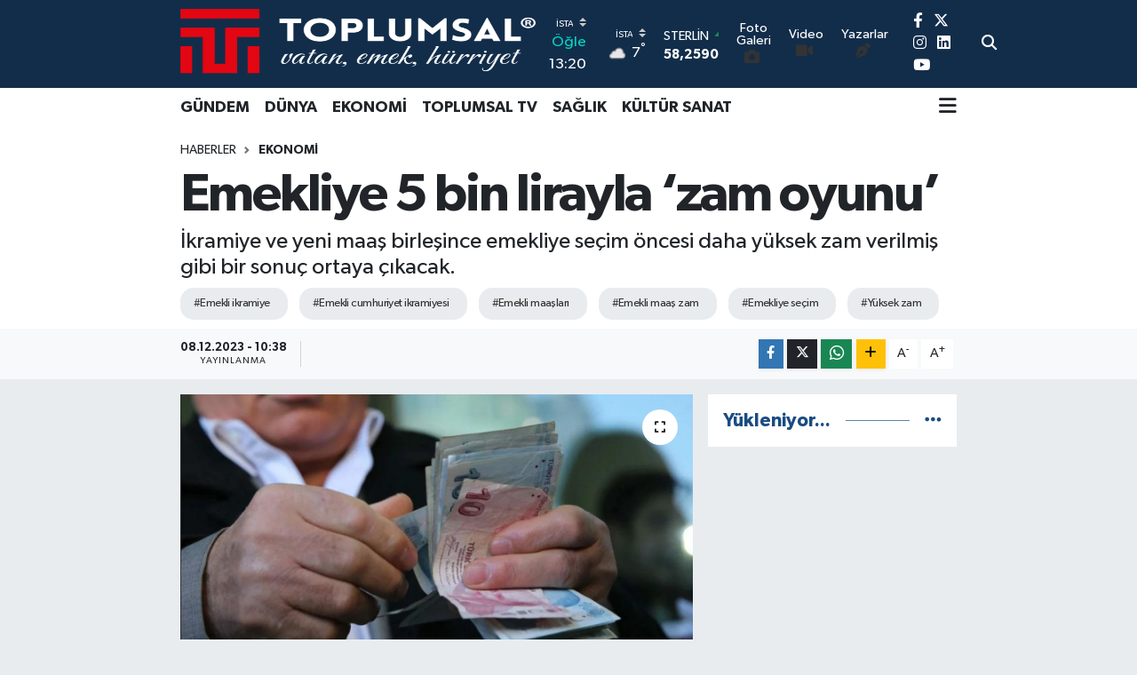

--- FILE ---
content_type: text/html; charset=utf-8
request_url: https://www.google.com/recaptcha/api2/aframe
body_size: -86
content:
<!DOCTYPE HTML><html><head><meta http-equiv="content-type" content="text/html; charset=UTF-8"></head><body><script nonce="Ve76kZJisRPHMJaWCq-6Rg">/** Anti-fraud and anti-abuse applications only. See google.com/recaptcha */ try{var clients={'sodar':'https://pagead2.googlesyndication.com/pagead/sodar?'};window.addEventListener("message",function(a){try{if(a.source===window.parent){var b=JSON.parse(a.data);var c=clients[b['id']];if(c){var d=document.createElement('img');d.src=c+b['params']+'&rc='+(localStorage.getItem("rc::a")?sessionStorage.getItem("rc::b"):"");window.document.body.appendChild(d);sessionStorage.setItem("rc::e",parseInt(sessionStorage.getItem("rc::e")||0)+1);localStorage.setItem("rc::h",'1768978669716');}}}catch(b){}});window.parent.postMessage("_grecaptcha_ready", "*");}catch(b){}</script></body></html>